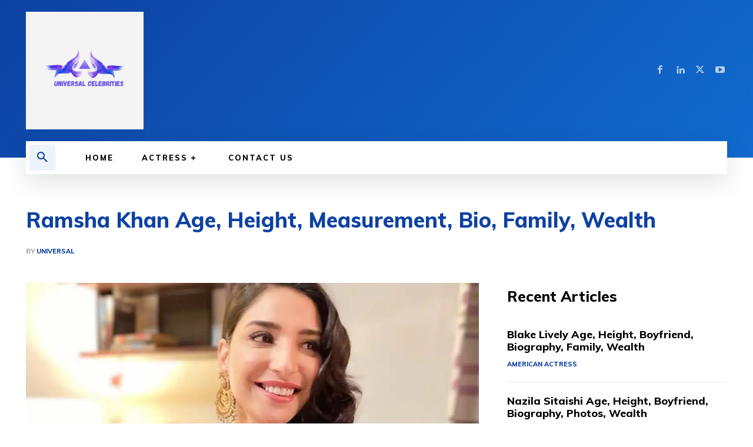

--- FILE ---
content_type: text/html; charset=utf-8
request_url: https://www.google.com/recaptcha/api2/aframe
body_size: 266
content:
<!DOCTYPE HTML><html><head><meta http-equiv="content-type" content="text/html; charset=UTF-8"></head><body><script nonce="dR30w5biO8-YiVLnWs4_IQ">/** Anti-fraud and anti-abuse applications only. See google.com/recaptcha */ try{var clients={'sodar':'https://pagead2.googlesyndication.com/pagead/sodar?'};window.addEventListener("message",function(a){try{if(a.source===window.parent){var b=JSON.parse(a.data);var c=clients[b['id']];if(c){var d=document.createElement('img');d.src=c+b['params']+'&rc='+(localStorage.getItem("rc::a")?sessionStorage.getItem("rc::b"):"");window.document.body.appendChild(d);sessionStorage.setItem("rc::e",parseInt(sessionStorage.getItem("rc::e")||0)+1);localStorage.setItem("rc::h",'1769796098686');}}}catch(b){}});window.parent.postMessage("_grecaptcha_ready", "*");}catch(b){}</script></body></html>